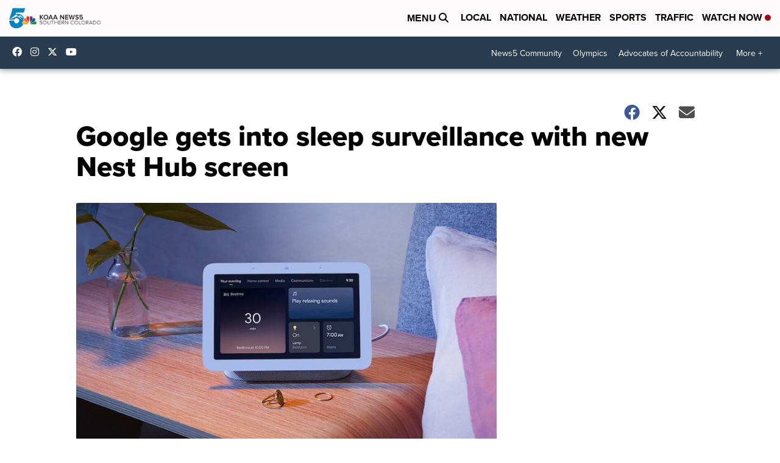

--- FILE ---
content_type: application/javascript; charset=utf-8
request_url: https://fundingchoicesmessages.google.com/f/AGSKWxV1hTPVJH_91LMNAntzA-mL-YtlK1zRGZLmGs8QqgvfUihu--_U0xWGsrq7MTGq31zeYCVdsZeEEjlUKP42SdxhcZ5NjmgyUi574936Ez5UzuE2qzzQEGLO4l0MU-UhnVfwYlo3WOwDhijsnAy69zMA-3xImR0KM_sJ5NYaTC_fOwo-8xo4QSrJzg6X/_/ad/?host=/skins/ads-/ads-header-/adfetcher?/btmadsx.
body_size: -1284
content:
window['a6cab9c7-2aa4-4c5a-91a5-64a2600b6c94'] = true;